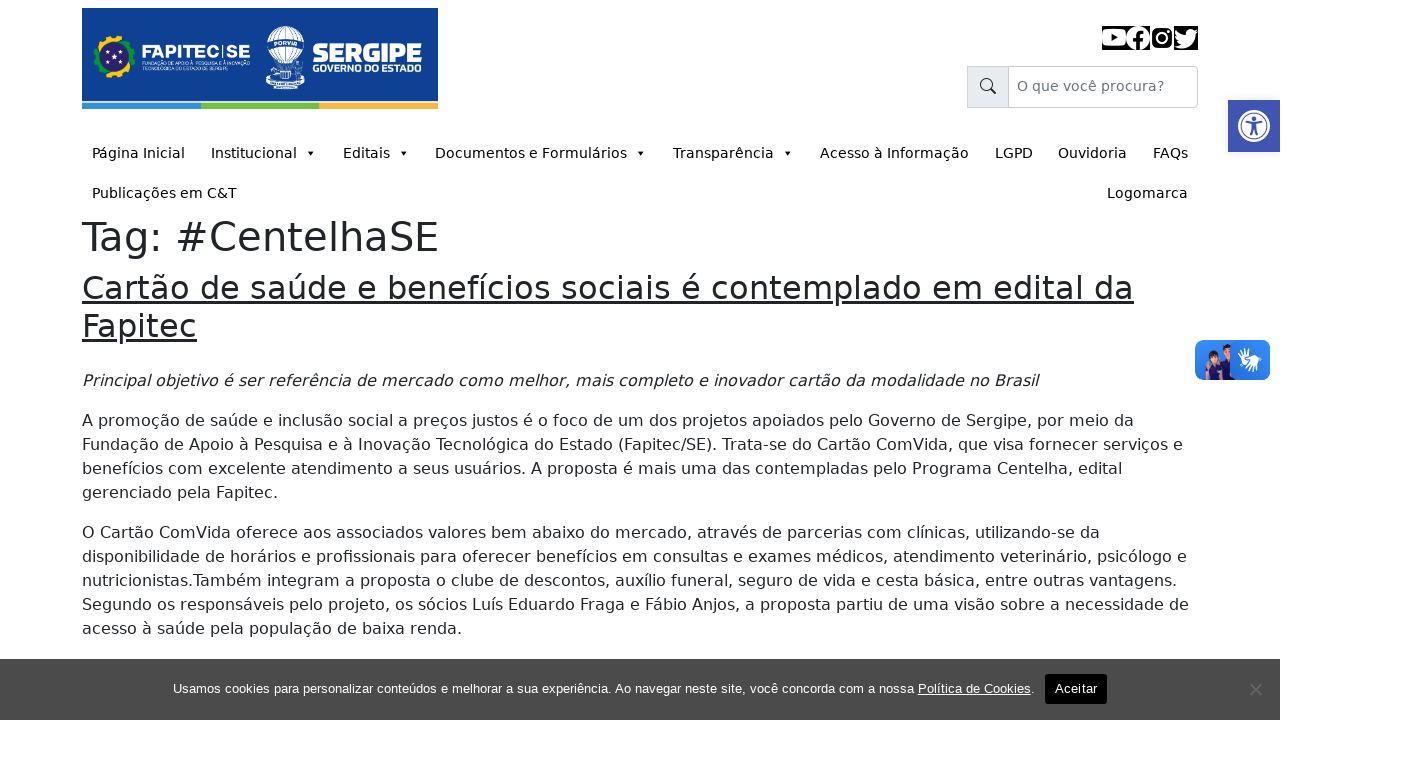

--- FILE ---
content_type: text/html; charset=UTF-8
request_url: https://fapitec.se.gov.br/tag/centelhase/
body_size: 17091
content:
<!doctype html>
<html lang="pt-BR">

<head>
    <meta charset="UTF-8">
    <meta name="viewport" content="width=device-width, initial-scale=1">
    <link rel="profile" href="https://gmpg.org/xfn/11">

    <meta name='robots' content='index, follow, max-image-preview:large, max-snippet:-1, max-video-preview:-1' />

	<!-- This site is optimized with the Yoast SEO plugin v26.6 - https://yoast.com/wordpress/plugins/seo/ -->
	<title>#CentelhaSE Archives - Fundação de Apoio à Pesquisa e à Inovação Tecnológica do Estado de Sergipe</title>
	<link rel="canonical" href="https://fapitec.se.gov.br/tag/centelhase/" />
	<meta property="og:locale" content="pt_BR" />
	<meta property="og:type" content="article" />
	<meta property="og:title" content="#CentelhaSE Archives - Fundação de Apoio à Pesquisa e à Inovação Tecnológica do Estado de Sergipe" />
	<meta property="og:url" content="https://fapitec.se.gov.br/tag/centelhase/" />
	<meta property="og:site_name" content="Fundação de Apoio à Pesquisa e à Inovação Tecnológica do Estado de Sergipe" />
	<meta name="twitter:card" content="summary_large_image" />
	<script type="application/ld+json" class="yoast-schema-graph">{"@context":"https://schema.org","@graph":[{"@type":"CollectionPage","@id":"https://fapitec.se.gov.br/tag/centelhase/","url":"https://fapitec.se.gov.br/tag/centelhase/","name":"#CentelhaSE Archives - Fundação de Apoio à Pesquisa e à Inovação Tecnológica do Estado de Sergipe","isPartOf":{"@id":"https://fapitec.se.gov.br/#website"},"primaryImageOfPage":{"@id":"https://fapitec.se.gov.br/tag/centelhase/#primaryimage"},"image":{"@id":"https://fapitec.se.gov.br/tag/centelhase/#primaryimage"},"thumbnailUrl":"https://fapitec.se.gov.br/wp-content/uploads/2021/10/Cartao-social.jpeg","breadcrumb":{"@id":"https://fapitec.se.gov.br/tag/centelhase/#breadcrumb"},"inLanguage":"pt-BR"},{"@type":"ImageObject","inLanguage":"pt-BR","@id":"https://fapitec.se.gov.br/tag/centelhase/#primaryimage","url":"https://fapitec.se.gov.br/wp-content/uploads/2021/10/Cartao-social.jpeg","contentUrl":"https://fapitec.se.gov.br/wp-content/uploads/2021/10/Cartao-social.jpeg","width":1198,"height":866},{"@type":"BreadcrumbList","@id":"https://fapitec.se.gov.br/tag/centelhase/#breadcrumb","itemListElement":[{"@type":"ListItem","position":1,"name":"Home","item":"https://fapitec.se.gov.br/"},{"@type":"ListItem","position":2,"name":"#CentelhaSE"}]},{"@type":"WebSite","@id":"https://fapitec.se.gov.br/#website","url":"https://fapitec.se.gov.br/","name":"Fundação de Apoio à Pesquisa e à Inovação Tecnológica do Estado de Sergipe","description":"","potentialAction":[{"@type":"SearchAction","target":{"@type":"EntryPoint","urlTemplate":"https://fapitec.se.gov.br/?s={search_term_string}"},"query-input":{"@type":"PropertyValueSpecification","valueRequired":true,"valueName":"search_term_string"}}],"inLanguage":"pt-BR"}]}</script>
	<!-- / Yoast SEO plugin. -->


<link rel='dns-prefetch' href='//vlibras.gov.br' />
<link rel="alternate" type="application/rss+xml" title="Feed de tag para Fundação de Apoio à Pesquisa e à Inovação Tecnológica do Estado de Sergipe &raquo; #CentelhaSE" href="https://fapitec.se.gov.br/tag/centelhase/feed/" />
<style id='wp-img-auto-sizes-contain-inline-css'>
img:is([sizes=auto i],[sizes^="auto," i]){contain-intrinsic-size:3000px 1500px}
/*# sourceURL=wp-img-auto-sizes-contain-inline-css */
</style>
<style id='wp-emoji-styles-inline-css'>

	img.wp-smiley, img.emoji {
		display: inline !important;
		border: none !important;
		box-shadow: none !important;
		height: 1em !important;
		width: 1em !important;
		margin: 0 0.07em !important;
		vertical-align: -0.1em !important;
		background: none !important;
		padding: 0 !important;
	}
/*# sourceURL=wp-emoji-styles-inline-css */
</style>
<link rel='stylesheet' id='wp-block-library-css' href='https://fapitec.se.gov.br/wp-includes/css/dist/block-library/style.min.css?ver=6.9' media='all' />
<style id='classic-theme-styles-inline-css'>
/*! This file is auto-generated */
.wp-block-button__link{color:#fff;background-color:#32373c;border-radius:9999px;box-shadow:none;text-decoration:none;padding:calc(.667em + 2px) calc(1.333em + 2px);font-size:1.125em}.wp-block-file__button{background:#32373c;color:#fff;text-decoration:none}
/*# sourceURL=/wp-includes/css/classic-themes.min.css */
</style>
<link rel='stylesheet' id='wp-components-css' href='https://fapitec.se.gov.br/wp-includes/css/dist/components/style.min.css?ver=6.9' media='all' />
<link rel='stylesheet' id='wp-preferences-css' href='https://fapitec.se.gov.br/wp-includes/css/dist/preferences/style.min.css?ver=6.9' media='all' />
<link rel='stylesheet' id='wp-block-editor-css' href='https://fapitec.se.gov.br/wp-includes/css/dist/block-editor/style.min.css?ver=6.9' media='all' />
<link rel='stylesheet' id='popup-maker-block-library-style-css' href='https://fapitec.se.gov.br/wp-content/plugins/popup-maker/dist/packages/block-library-style.css?ver=dbea705cfafe089d65f1' media='all' />
<style id='global-styles-inline-css'>
:root{--wp--preset--aspect-ratio--square: 1;--wp--preset--aspect-ratio--4-3: 4/3;--wp--preset--aspect-ratio--3-4: 3/4;--wp--preset--aspect-ratio--3-2: 3/2;--wp--preset--aspect-ratio--2-3: 2/3;--wp--preset--aspect-ratio--16-9: 16/9;--wp--preset--aspect-ratio--9-16: 9/16;--wp--preset--color--black: #000000;--wp--preset--color--cyan-bluish-gray: #abb8c3;--wp--preset--color--white: #ffffff;--wp--preset--color--pale-pink: #f78da7;--wp--preset--color--vivid-red: #cf2e2e;--wp--preset--color--luminous-vivid-orange: #ff6900;--wp--preset--color--luminous-vivid-amber: #fcb900;--wp--preset--color--light-green-cyan: #7bdcb5;--wp--preset--color--vivid-green-cyan: #00d084;--wp--preset--color--pale-cyan-blue: #8ed1fc;--wp--preset--color--vivid-cyan-blue: #0693e3;--wp--preset--color--vivid-purple: #9b51e0;--wp--preset--gradient--vivid-cyan-blue-to-vivid-purple: linear-gradient(135deg,rgb(6,147,227) 0%,rgb(155,81,224) 100%);--wp--preset--gradient--light-green-cyan-to-vivid-green-cyan: linear-gradient(135deg,rgb(122,220,180) 0%,rgb(0,208,130) 100%);--wp--preset--gradient--luminous-vivid-amber-to-luminous-vivid-orange: linear-gradient(135deg,rgb(252,185,0) 0%,rgb(255,105,0) 100%);--wp--preset--gradient--luminous-vivid-orange-to-vivid-red: linear-gradient(135deg,rgb(255,105,0) 0%,rgb(207,46,46) 100%);--wp--preset--gradient--very-light-gray-to-cyan-bluish-gray: linear-gradient(135deg,rgb(238,238,238) 0%,rgb(169,184,195) 100%);--wp--preset--gradient--cool-to-warm-spectrum: linear-gradient(135deg,rgb(74,234,220) 0%,rgb(151,120,209) 20%,rgb(207,42,186) 40%,rgb(238,44,130) 60%,rgb(251,105,98) 80%,rgb(254,248,76) 100%);--wp--preset--gradient--blush-light-purple: linear-gradient(135deg,rgb(255,206,236) 0%,rgb(152,150,240) 100%);--wp--preset--gradient--blush-bordeaux: linear-gradient(135deg,rgb(254,205,165) 0%,rgb(254,45,45) 50%,rgb(107,0,62) 100%);--wp--preset--gradient--luminous-dusk: linear-gradient(135deg,rgb(255,203,112) 0%,rgb(199,81,192) 50%,rgb(65,88,208) 100%);--wp--preset--gradient--pale-ocean: linear-gradient(135deg,rgb(255,245,203) 0%,rgb(182,227,212) 50%,rgb(51,167,181) 100%);--wp--preset--gradient--electric-grass: linear-gradient(135deg,rgb(202,248,128) 0%,rgb(113,206,126) 100%);--wp--preset--gradient--midnight: linear-gradient(135deg,rgb(2,3,129) 0%,rgb(40,116,252) 100%);--wp--preset--font-size--small: 13px;--wp--preset--font-size--medium: 20px;--wp--preset--font-size--large: 36px;--wp--preset--font-size--x-large: 42px;--wp--preset--spacing--20: 0.44rem;--wp--preset--spacing--30: 0.67rem;--wp--preset--spacing--40: 1rem;--wp--preset--spacing--50: 1.5rem;--wp--preset--spacing--60: 2.25rem;--wp--preset--spacing--70: 3.38rem;--wp--preset--spacing--80: 5.06rem;--wp--preset--shadow--natural: 6px 6px 9px rgba(0, 0, 0, 0.2);--wp--preset--shadow--deep: 12px 12px 50px rgba(0, 0, 0, 0.4);--wp--preset--shadow--sharp: 6px 6px 0px rgba(0, 0, 0, 0.2);--wp--preset--shadow--outlined: 6px 6px 0px -3px rgb(255, 255, 255), 6px 6px rgb(0, 0, 0);--wp--preset--shadow--crisp: 6px 6px 0px rgb(0, 0, 0);}:where(.is-layout-flex){gap: 0.5em;}:where(.is-layout-grid){gap: 0.5em;}body .is-layout-flex{display: flex;}.is-layout-flex{flex-wrap: wrap;align-items: center;}.is-layout-flex > :is(*, div){margin: 0;}body .is-layout-grid{display: grid;}.is-layout-grid > :is(*, div){margin: 0;}:where(.wp-block-columns.is-layout-flex){gap: 2em;}:where(.wp-block-columns.is-layout-grid){gap: 2em;}:where(.wp-block-post-template.is-layout-flex){gap: 1.25em;}:where(.wp-block-post-template.is-layout-grid){gap: 1.25em;}.has-black-color{color: var(--wp--preset--color--black) !important;}.has-cyan-bluish-gray-color{color: var(--wp--preset--color--cyan-bluish-gray) !important;}.has-white-color{color: var(--wp--preset--color--white) !important;}.has-pale-pink-color{color: var(--wp--preset--color--pale-pink) !important;}.has-vivid-red-color{color: var(--wp--preset--color--vivid-red) !important;}.has-luminous-vivid-orange-color{color: var(--wp--preset--color--luminous-vivid-orange) !important;}.has-luminous-vivid-amber-color{color: var(--wp--preset--color--luminous-vivid-amber) !important;}.has-light-green-cyan-color{color: var(--wp--preset--color--light-green-cyan) !important;}.has-vivid-green-cyan-color{color: var(--wp--preset--color--vivid-green-cyan) !important;}.has-pale-cyan-blue-color{color: var(--wp--preset--color--pale-cyan-blue) !important;}.has-vivid-cyan-blue-color{color: var(--wp--preset--color--vivid-cyan-blue) !important;}.has-vivid-purple-color{color: var(--wp--preset--color--vivid-purple) !important;}.has-black-background-color{background-color: var(--wp--preset--color--black) !important;}.has-cyan-bluish-gray-background-color{background-color: var(--wp--preset--color--cyan-bluish-gray) !important;}.has-white-background-color{background-color: var(--wp--preset--color--white) !important;}.has-pale-pink-background-color{background-color: var(--wp--preset--color--pale-pink) !important;}.has-vivid-red-background-color{background-color: var(--wp--preset--color--vivid-red) !important;}.has-luminous-vivid-orange-background-color{background-color: var(--wp--preset--color--luminous-vivid-orange) !important;}.has-luminous-vivid-amber-background-color{background-color: var(--wp--preset--color--luminous-vivid-amber) !important;}.has-light-green-cyan-background-color{background-color: var(--wp--preset--color--light-green-cyan) !important;}.has-vivid-green-cyan-background-color{background-color: var(--wp--preset--color--vivid-green-cyan) !important;}.has-pale-cyan-blue-background-color{background-color: var(--wp--preset--color--pale-cyan-blue) !important;}.has-vivid-cyan-blue-background-color{background-color: var(--wp--preset--color--vivid-cyan-blue) !important;}.has-vivid-purple-background-color{background-color: var(--wp--preset--color--vivid-purple) !important;}.has-black-border-color{border-color: var(--wp--preset--color--black) !important;}.has-cyan-bluish-gray-border-color{border-color: var(--wp--preset--color--cyan-bluish-gray) !important;}.has-white-border-color{border-color: var(--wp--preset--color--white) !important;}.has-pale-pink-border-color{border-color: var(--wp--preset--color--pale-pink) !important;}.has-vivid-red-border-color{border-color: var(--wp--preset--color--vivid-red) !important;}.has-luminous-vivid-orange-border-color{border-color: var(--wp--preset--color--luminous-vivid-orange) !important;}.has-luminous-vivid-amber-border-color{border-color: var(--wp--preset--color--luminous-vivid-amber) !important;}.has-light-green-cyan-border-color{border-color: var(--wp--preset--color--light-green-cyan) !important;}.has-vivid-green-cyan-border-color{border-color: var(--wp--preset--color--vivid-green-cyan) !important;}.has-pale-cyan-blue-border-color{border-color: var(--wp--preset--color--pale-cyan-blue) !important;}.has-vivid-cyan-blue-border-color{border-color: var(--wp--preset--color--vivid-cyan-blue) !important;}.has-vivid-purple-border-color{border-color: var(--wp--preset--color--vivid-purple) !important;}.has-vivid-cyan-blue-to-vivid-purple-gradient-background{background: var(--wp--preset--gradient--vivid-cyan-blue-to-vivid-purple) !important;}.has-light-green-cyan-to-vivid-green-cyan-gradient-background{background: var(--wp--preset--gradient--light-green-cyan-to-vivid-green-cyan) !important;}.has-luminous-vivid-amber-to-luminous-vivid-orange-gradient-background{background: var(--wp--preset--gradient--luminous-vivid-amber-to-luminous-vivid-orange) !important;}.has-luminous-vivid-orange-to-vivid-red-gradient-background{background: var(--wp--preset--gradient--luminous-vivid-orange-to-vivid-red) !important;}.has-very-light-gray-to-cyan-bluish-gray-gradient-background{background: var(--wp--preset--gradient--very-light-gray-to-cyan-bluish-gray) !important;}.has-cool-to-warm-spectrum-gradient-background{background: var(--wp--preset--gradient--cool-to-warm-spectrum) !important;}.has-blush-light-purple-gradient-background{background: var(--wp--preset--gradient--blush-light-purple) !important;}.has-blush-bordeaux-gradient-background{background: var(--wp--preset--gradient--blush-bordeaux) !important;}.has-luminous-dusk-gradient-background{background: var(--wp--preset--gradient--luminous-dusk) !important;}.has-pale-ocean-gradient-background{background: var(--wp--preset--gradient--pale-ocean) !important;}.has-electric-grass-gradient-background{background: var(--wp--preset--gradient--electric-grass) !important;}.has-midnight-gradient-background{background: var(--wp--preset--gradient--midnight) !important;}.has-small-font-size{font-size: var(--wp--preset--font-size--small) !important;}.has-medium-font-size{font-size: var(--wp--preset--font-size--medium) !important;}.has-large-font-size{font-size: var(--wp--preset--font-size--large) !important;}.has-x-large-font-size{font-size: var(--wp--preset--font-size--x-large) !important;}
:where(.wp-block-post-template.is-layout-flex){gap: 1.25em;}:where(.wp-block-post-template.is-layout-grid){gap: 1.25em;}
:where(.wp-block-term-template.is-layout-flex){gap: 1.25em;}:where(.wp-block-term-template.is-layout-grid){gap: 1.25em;}
:where(.wp-block-columns.is-layout-flex){gap: 2em;}:where(.wp-block-columns.is-layout-grid){gap: 2em;}
:root :where(.wp-block-pullquote){font-size: 1.5em;line-height: 1.6;}
/*# sourceURL=global-styles-inline-css */
</style>
<link rel='stylesheet' id='cookie-notice-front-css' href='https://fapitec.se.gov.br/wp-content/plugins/cookie-notice/css/front.min.css?ver=2.5.11' media='all' />
<link rel='stylesheet' id='wpos-slick-style-css' href='https://fapitec.se.gov.br/wp-content/plugins/wp-responsive-recent-post-slider/assets/css/slick.css?ver=3.7.1' media='all' />
<link rel='stylesheet' id='wppsac-public-style-css' href='https://fapitec.se.gov.br/wp-content/plugins/wp-responsive-recent-post-slider/assets/css/recent-post-style.css?ver=3.7.1' media='all' />
<link rel='stylesheet' id='megamenu-css' href='https://fapitec.se.gov.br/wp-content/uploads/maxmegamenu/style.css?ver=29d712' media='all' />
<link rel='stylesheet' id='dashicons-css' href='https://fapitec.se.gov.br/wp-includes/css/dashicons.min.css?ver=6.9' media='all' />
<link rel='stylesheet' id='pojo-a11y-css' href='https://fapitec.se.gov.br/wp-content/plugins/pojo-accessibility/modules/legacy/assets/css/style.min.css?ver=1.0.0' media='all' />
<link rel='stylesheet' id='ssa-upcoming-appointments-card-style-css' href='https://fapitec.se.gov.br/wp-content/plugins/simply-schedule-appointments/assets/css/upcoming-appointments.css?ver=1.6.9.17' media='all' />
<link rel='stylesheet' id='ssa-styles-css' href='https://fapitec.se.gov.br/wp-content/plugins/simply-schedule-appointments/assets/css/ssa-styles.css?ver=1.6.9.17' media='all' />
<link rel='stylesheet' id='main-css' href='https://fapitec.se.gov.br/wp-content/themes/governo/public/css/main.css?ver=1.1' media='all' />
<link rel='stylesheet' id='bs-css' href='https://fapitec.se.gov.br/wp-content/themes/governo/public/assets/bower-asset/bootstrap/dist/css/bootstrap.min.css?ver=5' media='all' />
<link rel='stylesheet' id='bsicons-css' href='https://fapitec.se.gov.br/wp-content/themes/governo/public/assets/npm-asset/bootstrap-icons/font/bootstrap-icons.min.css?ver=5' media='all' />
<link rel='stylesheet' id='shareon-css' href='https://fapitec.se.gov.br/wp-content/themes/governo/public/assets/npm-asset/shareon/dist/shareon.min.css?ver=1' media='all' />
<link rel='stylesheet' id='splidejs-css' href='https://fapitec.se.gov.br/wp-content/themes/governo/public/assets/npm-asset/splidejs--splide/dist/css/splide.min.css?ver=1' media='all' />
<link rel='stylesheet' id='tablepress-default-css' href='https://fapitec.se.gov.br/wp-content/plugins/tablepress/css/build/default.css?ver=3.2.6' media='all' />
<style id='kadence-blocks-global-variables-inline-css'>
:root {--global-kb-font-size-sm:clamp(0.8rem, 0.73rem + 0.217vw, 0.9rem);--global-kb-font-size-md:clamp(1.1rem, 0.995rem + 0.326vw, 1.25rem);--global-kb-font-size-lg:clamp(1.75rem, 1.576rem + 0.543vw, 2rem);--global-kb-font-size-xl:clamp(2.25rem, 1.728rem + 1.63vw, 3rem);--global-kb-font-size-xxl:clamp(2.5rem, 1.456rem + 3.26vw, 4rem);--global-kb-font-size-xxxl:clamp(2.75rem, 0.489rem + 7.065vw, 6rem);}:root {--global-palette1: #3182CE;--global-palette2: #2B6CB0;--global-palette3: #1A202C;--global-palette4: #2D3748;--global-palette5: #4A5568;--global-palette6: #718096;--global-palette7: #EDF2F7;--global-palette8: #F7FAFC;--global-palette9: #ffffff;}
/*# sourceURL=kadence-blocks-global-variables-inline-css */
</style>
<!--n2css--><!--n2js--><script id="cookie-notice-front-js-before">
var cnArgs = {"ajaxUrl":"https:\/\/fapitec.se.gov.br\/wp-admin\/admin-ajax.php","nonce":"acfa87a60d","hideEffect":"slide","position":"bottom","onScroll":false,"onScrollOffset":100,"onClick":false,"cookieName":"cookie_notice_accepted","cookieTime":2592000,"cookieTimeRejected":2592000,"globalCookie":false,"redirection":false,"cache":false,"revokeCookies":false,"revokeCookiesOpt":"automatic"};

//# sourceURL=cookie-notice-front-js-before
</script>
<script src="https://fapitec.se.gov.br/wp-content/plugins/cookie-notice/js/front.min.js?ver=2.5.11" id="cookie-notice-front-js"></script>
<script src="https://fapitec.se.gov.br/wp-includes/js/jquery/jquery.min.js?ver=3.7.1" id="jquery-core-js"></script>
<script src="https://fapitec.se.gov.br/wp-includes/js/jquery/jquery-migrate.min.js?ver=3.4.1" id="jquery-migrate-js"></script>
<script src="https://fapitec.se.gov.br/wp-content/themes/governo/public/assets/npm-asset/shareon/dist/shareon.iife.js?ver=1" id="shareon-js" defer data-wp-strategy="defer"></script>
<script src="https://vlibras.gov.br/app/vlibras-plugin.js?ver=1" id="vlibras-js"></script>
<link rel="https://api.w.org/" href="https://fapitec.se.gov.br/wp-json/" /><link rel="alternate" title="JSON" type="application/json" href="https://fapitec.se.gov.br/wp-json/wp/v2/tags/55" /><style type="text/css">
#pojo-a11y-toolbar .pojo-a11y-toolbar-toggle a{ background-color: #4054b2;	color: #ffffff;}
#pojo-a11y-toolbar .pojo-a11y-toolbar-overlay, #pojo-a11y-toolbar .pojo-a11y-toolbar-overlay ul.pojo-a11y-toolbar-items.pojo-a11y-links{ border-color: #4054b2;}
body.pojo-a11y-focusable a:focus{ outline-style: solid !important;	outline-width: 1px !important;	outline-color: #FF0000 !important;}
#pojo-a11y-toolbar{ top: 100px !important;}
#pojo-a11y-toolbar .pojo-a11y-toolbar-overlay{ background-color: #ffffff;}
#pojo-a11y-toolbar .pojo-a11y-toolbar-overlay ul.pojo-a11y-toolbar-items li.pojo-a11y-toolbar-item a, #pojo-a11y-toolbar .pojo-a11y-toolbar-overlay p.pojo-a11y-toolbar-title{ color: #333333;}
#pojo-a11y-toolbar .pojo-a11y-toolbar-overlay ul.pojo-a11y-toolbar-items li.pojo-a11y-toolbar-item a.active{ background-color: #4054b2;	color: #ffffff;}
@media (max-width: 767px) { #pojo-a11y-toolbar { top: 50px !important; } }</style><!-- Analytics by WP Statistics - https://wp-statistics.com -->
<meta name="generator" content="Elementor 3.34.0; features: additional_custom_breakpoints; settings: css_print_method-external, google_font-enabled, font_display-auto">
			<style>
				.e-con.e-parent:nth-of-type(n+4):not(.e-lazyloaded):not(.e-no-lazyload),
				.e-con.e-parent:nth-of-type(n+4):not(.e-lazyloaded):not(.e-no-lazyload) * {
					background-image: none !important;
				}
				@media screen and (max-height: 1024px) {
					.e-con.e-parent:nth-of-type(n+3):not(.e-lazyloaded):not(.e-no-lazyload),
					.e-con.e-parent:nth-of-type(n+3):not(.e-lazyloaded):not(.e-no-lazyload) * {
						background-image: none !important;
					}
				}
				@media screen and (max-height: 640px) {
					.e-con.e-parent:nth-of-type(n+2):not(.e-lazyloaded):not(.e-no-lazyload),
					.e-con.e-parent:nth-of-type(n+2):not(.e-lazyloaded):not(.e-no-lazyload) * {
						background-image: none !important;
					}
				}
			</style>
			<style id="uagb-style-conditional-extension">@media (min-width: 1025px){body .uag-hide-desktop.uagb-google-map__wrap,body .uag-hide-desktop{display:none !important}}@media (min-width: 768px) and (max-width: 1024px){body .uag-hide-tab.uagb-google-map__wrap,body .uag-hide-tab{display:none !important}}@media (max-width: 767px){body .uag-hide-mob.uagb-google-map__wrap,body .uag-hide-mob{display:none !important}}</style><link rel="icon" href="https://fapitec.se.gov.br/wp-content/uploads/2023/05/cropped-logo-1-32x32.png" sizes="32x32" />
<link rel="icon" href="https://fapitec.se.gov.br/wp-content/uploads/2023/05/cropped-logo-1-192x192.png" sizes="192x192" />
<link rel="apple-touch-icon" href="https://fapitec.se.gov.br/wp-content/uploads/2023/05/cropped-logo-1-180x180.png" />
<meta name="msapplication-TileImage" content="https://fapitec.se.gov.br/wp-content/uploads/2023/05/cropped-logo-1-270x270.png" />
<style type="text/css">/** Mega Menu CSS: fs **/</style>
</head>

<body class="archive tag tag-centelhase tag-55 wp-theme-governo cookies-not-set mega-menu-primary mega-menu-secondary elementor-default elementor-kit-78">
        <div id="page" class="site">
        <header id="masthead" class="site-header my-2">
            <div id="site-branding" class="container">
                <div class="row">
                    <div class="col-md-4">
                        <a href="/">
                            <figure class="wp-block-image size-large"><img loading="lazy" decoding="async" loading="lazy"
                                    src="https://fapitec.se.gov.br/wp-content/themes/governo/public/imgs/logo.png"
                                    alt="Logo" sizes="(max-width: 1024px) 100vw, 1024px" width="512" height="93">
                            </figure>
                        </a>
                    </div>

                    <div class="col-md-8 d-flex align-items-end justify-content-center flex-column">

                        <ul
                            class="wp-block-social-links d-flex justify-content-center justify-content-md-end my-2 is-layout-flex">
                            <li class="wp-social-link wp-social-link-youtube wp-block-social-link bg-black text-white">
                                <a href="https://www.youtube.com/user/todosnumsocoracao"
                                    class="wp-block-social-link-anchor">
                                    <i class="bi bi-youtube text-white bg-black"></i>
                                    <span class="wp-block-social-link-label screen-reader-text">YouTube</span></a>
                            </li>

                            <li class="wp-social-link wp-social-link-facebook wp-block-social-link bg-black text-white">
                                <a href="http://fb.com/FapitecSE" class="wp-block-social-link-anchor">
                                    <i class="bi bi-facebook text-white bg-black"></i>
                                    <span class="wp-block-social-link-label screen-reader-text">Facebook</span></a>
                            </li>

                            <li
                                class="wp-social-link wp-social-link-instagram wp-block-social-link bg-black text-white">
                                <a href="https://www.instagram.com/fapitecsergipe" class="wp-block-social-link-anchor">
                                    <i class="bi bi-instagram"></i><span
                                        class="wp-block-social-link-label screen-reader-text">Instagram</span></a>
                            </li>


                            <li class="wp-social-link wp-social-link-twitter wp-block-social-link bg-black text-white">
                                <a href="https://twitter.com/SEdesenvolve" class="wp-block-social-link-anchor">
                                    <i class="bi bi-twitter text-white bg-black"></i>
                                    <span class="wp-block-social-link-label screen-reader-text">Twitter</span></a>
                            </li>
                        </ul>

                        <form role="form" action="https://fapitec.se.gov.br/" method="post">
    <div id="form-pesquisa" class="input-group input-group-sm my-2">
        <div class="input-group-prepend border-none">
            <span class="input-group-text py-2 rounded-0" id="inputGroup-sizing-sm"> <i class="bi bi-search"></i> </span>
        </div>
        <input type="text" class="form-control" aria-label="Small" aria-describedby="inputGroup-sizing-sm" name="s" placeholder="O que você procura?">
    </div>
</form>                    </div>
                </div>
            </div>
        </header>

        <div class="container">
            <div id="mega-menu-wrap-primary" class="mega-menu-wrap"><div class="mega-menu-toggle"><div class="mega-toggle-blocks-left"></div><div class="mega-toggle-blocks-center"></div><div class="mega-toggle-blocks-right"><div class='mega-toggle-block mega-menu-toggle-animated-block mega-toggle-block-0' id='mega-toggle-block-0'><button aria-label="Toggle Menu" class="mega-toggle-animated mega-toggle-animated-slider" type="button" aria-expanded="false">
                  <span class="mega-toggle-animated-box">
                    <span class="mega-toggle-animated-inner"></span>
                  </span>
                </button></div></div></div><ul id="mega-menu-primary" class="mega-menu max-mega-menu mega-menu-horizontal mega-no-js" data-event="hover_intent" data-effect="fade_up" data-effect-speed="200" data-effect-mobile="disabled" data-effect-speed-mobile="0" data-mobile-force-width="false" data-second-click="go" data-document-click="collapse" data-vertical-behaviour="standard" data-breakpoint="768" data-unbind="true" data-mobile-state="collapse_all" data-mobile-direction="vertical" data-hover-intent-timeout="300" data-hover-intent-interval="100"><li class="mega-menu-item mega-menu-item-type-custom mega-menu-item-object-custom mega-menu-item-home mega-align-bottom-left mega-menu-flyout mega-menu-item-76" id="mega-menu-item-76"><a class="mega-menu-link" href="https://fapitec.se.gov.br" tabindex="0">Página Inicial</a></li><li class="mega-menu-item mega-menu-item-type-custom mega-menu-item-object-custom mega-menu-item-has-children mega-align-bottom-left mega-menu-flyout mega-menu-item-18" id="mega-menu-item-18"><a class="mega-menu-link" href="#" aria-expanded="false" tabindex="0">Institucional<span class="mega-indicator" aria-hidden="true"></span></a>
<ul class="mega-sub-menu">
<li class="mega-menu-item mega-menu-item-type-post_type mega-menu-item-object-page mega-menu-item-254" id="mega-menu-item-254"><a class="mega-menu-link" href="https://fapitec.se.gov.br/dirigentes-curriculos/">Dirigentes e Currículos</a></li><li class="mega-menu-item mega-menu-item-type-post_type mega-menu-item-object-page mega-menu-item-23" id="mega-menu-item-23"><a class="mega-menu-link" href="https://fapitec.se.gov.br/historico/">Histórico</a></li><li class="mega-menu-item mega-menu-item-type-post_type mega-menu-item-object-page mega-menu-item-1476" id="mega-menu-item-1476"><a class="mega-menu-link" href="https://fapitec.se.gov.br/formas-de-apoio/">Formas de Apoio</a></li><li class="mega-menu-item mega-menu-item-type-post_type mega-menu-item-object-page mega-menu-item-61" id="mega-menu-item-61"><a class="mega-menu-link" href="https://fapitec.se.gov.br/organograma-e-competencias/">Organograma, Competências e Carta de Serviços</a></li><li class="mega-menu-item mega-menu-item-type-post_type mega-menu-item-object-page mega-menu-item-60" id="mega-menu-item-60"><a class="mega-menu-link" href="https://fapitec.se.gov.br/leis/">Legislação</a></li><li class="mega-menu-item mega-menu-item-type-post_type mega-menu-item-object-page mega-menu-item-7456" id="mega-menu-item-7456"><a class="mega-menu-link" href="https://fapitec.se.gov.br/portarias/">Portarias e demais instrumentos expedidos pela FAPITEC/SE</a></li><li class="mega-menu-item mega-menu-item-type-post_type mega-menu-item-object-page mega-menu-item-310" id="mega-menu-item-310"><a class="mega-menu-link" href="https://fapitec.se.gov.br/perguntas-frequentes/">Perguntas Frequentes</a></li><li class="mega-menu-item mega-menu-item-type-post_type mega-menu-item-object-page mega-menu-item-59" id="mega-menu-item-59"><a class="mega-menu-link" href="https://fapitec.se.gov.br/conselho-de-administracao/">Conselho de Administração</a></li><li class="mega-menu-item mega-menu-item-type-post_type mega-menu-item-object-page mega-menu-item-58" id="mega-menu-item-58"><a class="mega-menu-link" href="https://fapitec.se.gov.br/camara-de-assessoramento/">Câmara de Assessoramento</a></li><li class="mega-menu-item mega-menu-item-type-post_type mega-menu-item-object-page mega-menu-item-3342" id="mega-menu-item-3342"><a class="mega-menu-link" href="https://fapitec.se.gov.br/etica/">Ética</a></li></ul>
</li><li class="mega-menu-item mega-menu-item-type-custom mega-menu-item-object-custom mega-menu-item-has-children mega-align-bottom-left mega-menu-flyout mega-menu-item-45" id="mega-menu-item-45"><a class="mega-menu-link" href="#" aria-expanded="false" tabindex="0">Editais<span class="mega-indicator" aria-hidden="true"></span></a>
<ul class="mega-sub-menu">
<li class="mega-menu-item mega-menu-item-type-post_type mega-menu-item-object-page mega-menu-item-73" id="mega-menu-item-73"><a class="mega-menu-link" href="https://fapitec.se.gov.br/editais-abertos/">Editais Abertos</a></li><li class="mega-menu-item mega-menu-item-type-post_type mega-menu-item-object-page mega-menu-item-72" id="mega-menu-item-72"><a class="mega-menu-link" href="https://fapitec.se.gov.br/editais-em-andamento/">Editais em Andamento</a></li><li class="mega-menu-item mega-menu-item-type-post_type mega-menu-item-object-page mega-menu-item-71" id="mega-menu-item-71"><a class="mega-menu-link" href="https://fapitec.se.gov.br/editais-encerrados/">Editais Encerrados</a></li></ul>
</li><li class="mega-menu-item mega-menu-item-type-custom mega-menu-item-object-custom mega-menu-item-has-children mega-align-bottom-left mega-menu-flyout mega-menu-item-10695" id="mega-menu-item-10695"><a class="mega-menu-link" href="#" aria-expanded="false" tabindex="0">Documentos e Formulários<span class="mega-indicator" aria-hidden="true"></span></a>
<ul class="mega-sub-menu">
<li class="mega-menu-item mega-menu-item-type-post_type mega-menu-item-object-page mega-menu-item-10694" id="mega-menu-item-10694"><a class="mega-menu-link" href="https://fapitec.se.gov.br/resolucoes/">Resoluções</a></li><li class="mega-menu-item mega-menu-item-type-custom mega-menu-item-object-custom mega-menu-item-has-children mega-menu-item-10713" id="mega-menu-item-10713"><a class="mega-menu-link" href="#" aria-expanded="false">Modelos<span class="mega-indicator" aria-hidden="true"></span></a>
	<ul class="mega-sub-menu">
<li class="mega-menu-item mega-menu-item-type-post_type mega-menu-item-object-page mega-menu-item-10692" id="mega-menu-item-10692"><a class="mega-menu-link" href="https://fapitec.se.gov.br/modelos-de-declaracoes/">Modelos de Declarações</a></li><li class="mega-menu-item mega-menu-item-type-post_type mega-menu-item-object-page mega-menu-item-10712" id="mega-menu-item-10712"><a class="mega-menu-link" href="https://fapitec.se.gov.br/modelos-de-relatorios-tecnicos/">Modelos de Relatórios Técnicos</a></li><li class="mega-menu-item mega-menu-item-type-post_type mega-menu-item-object-page mega-menu-item-10689" id="mega-menu-item-10689"><a class="mega-menu-link" href="https://fapitec.se.gov.br/modelo-de-oficio/">Modelos de Ofício</a></li><li class="mega-menu-item mega-menu-item-type-post_type mega-menu-item-object-page mega-menu-item-10690" id="mega-menu-item-10690"><a class="mega-menu-link" href="https://fapitec.se.gov.br/modelos-de-formularios/">Modelos de Formulários</a></li>	</ul>
</li><li class="mega-menu-item mega-menu-item-type-post_type mega-menu-item-object-page mega-menu-item-10693" id="mega-menu-item-10693"><a class="mega-menu-link" href="https://fapitec.se.gov.br/prestacao-de-contas/">Prestação de Contas</a></li><li class="mega-menu-item mega-menu-item-type-post_type mega-menu-item-object-page mega-menu-item-10691" id="mega-menu-item-10691"><a class="mega-menu-link" href="https://fapitec.se.gov.br/baremas-de-pontuacao-das-areas-de-conhecimento/">Baremas de Pontuação das Áreas de Conhecimento</a></li></ul>
</li><li class="mega-menu-item mega-menu-item-type-custom mega-menu-item-object-custom mega-menu-item-has-children mega-align-bottom-left mega-menu-flyout mega-menu-item-1439" id="mega-menu-item-1439"><a class="mega-menu-link" href="#" aria-expanded="false" tabindex="0">Transparência<span class="mega-indicator" aria-hidden="true"></span></a>
<ul class="mega-sub-menu">
<li class="mega-menu-item mega-menu-item-type-post_type mega-menu-item-object-page mega-menu-item-251" id="mega-menu-item-251"><a class="mega-menu-link" href="https://fapitec.se.gov.br/organograma-e-competencias/">Estrutura e Competências</a></li><li class="mega-menu-item mega-menu-item-type-post_type mega-menu-item-object-page mega-menu-item-257" id="mega-menu-item-257"><a class="mega-menu-link" href="https://fapitec.se.gov.br/funcionamento/">Funcionamento</a></li><li class="mega-menu-item mega-menu-item-type-post_type mega-menu-item-object-page mega-menu-item-258" id="mega-menu-item-258"><a class="mega-menu-link" href="https://fapitec.se.gov.br/conselho-de-administracao/">Conselho de Administração</a></li><li class="mega-menu-item mega-menu-item-type-post_type mega-menu-item-object-page mega-menu-item-268" id="mega-menu-item-268"><a class="mega-menu-link" href="https://fapitec.se.gov.br/transparencia/convenios-e-acordos/">Convênios e Acordos</a></li><li class="mega-menu-item mega-menu-item-type-post_type mega-menu-item-object-page mega-menu-item-259" id="mega-menu-item-259"><a class="mega-menu-link" href="https://fapitec.se.gov.br/leis/">Legislação</a></li><li class="mega-menu-item mega-menu-item-type-custom mega-menu-item-object-custom mega-menu-item-has-children mega-menu-item-438" id="mega-menu-item-438"><a class="mega-menu-link" href="#" aria-expanded="false">Receitas<span class="mega-indicator" aria-hidden="true"></span></a>
	<ul class="mega-sub-menu">
<li class="mega-menu-item mega-menu-item-type-custom mega-menu-item-object-custom mega-menu-item-6728" id="mega-menu-item-6728"><a class="mega-menu-link" href="https://fapitec.se.gov.br/wp-content/uploads/2023/10/Nota-Explicativa.pdf">Nota Explicativa</a></li><li class="mega-menu-item mega-menu-item-type-custom mega-menu-item-object-custom mega-menu-item-431" id="mega-menu-item-431"><a target="_blank" class="mega-menu-link" href="https://fapitec.se.gov.br/wp-content/uploads/2021/02/RECEITAS-2018.pdf">2018</a></li><li class="mega-menu-item mega-menu-item-type-custom mega-menu-item-object-custom mega-menu-item-432" id="mega-menu-item-432"><a target="_blank" class="mega-menu-link" href="https://fapitec.se.gov.br/wp-content/uploads/2021/02/RECEITAS-2019.pdf">2019</a></li><li class="mega-menu-item mega-menu-item-type-custom mega-menu-item-object-custom mega-menu-item-433" id="mega-menu-item-433"><a target="_blank" class="mega-menu-link" href="https://fapitec.se.gov.br/wp-content/uploads/2021/02/RECEITAS-2020.pdf">2020</a></li><li class="mega-menu-item mega-menu-item-type-custom mega-menu-item-object-custom mega-menu-item-435" id="mega-menu-item-435"><a target="_blank" class="mega-menu-link" href="https://www.transparencia.se.gov.br/Receitas/PorOrgao.xhtml?orgao=FAPITEC&#038;ano=2021&#038;mes=01">2021</a></li><li class="mega-menu-item mega-menu-item-type-custom mega-menu-item-object-custom mega-menu-item-3267" id="mega-menu-item-3267"><a target="_blank" class="mega-menu-link" href="https://www.transparencia.se.gov.br/Receitas/PorOrgao.xhtml?orgao=FAPITEC&#038;ano=2022&#038;mes=01">2022</a></li><li class="mega-menu-item mega-menu-item-type-custom mega-menu-item-object-custom mega-menu-item-5261" id="mega-menu-item-5261"><a target="_blank" class="mega-menu-link" href="https://www.transparencia.se.gov.br/Receitas/PorOrgao.xhtml?orgao=FAPITEC&#038;ano=2023&#038;mes=01">2023</a></li>	</ul>
</li><li class="mega-menu-item mega-menu-item-type-custom mega-menu-item-object-custom mega-menu-item-has-children mega-menu-item-261" id="mega-menu-item-261"><a class="mega-menu-link" href="#" aria-expanded="false">Despesas<span class="mega-indicator" aria-hidden="true"></span></a>
	<ul class="mega-sub-menu">
<li class="mega-menu-item mega-menu-item-type-post_type mega-menu-item-object-page mega-menu-item-262" id="mega-menu-item-262"><a class="mega-menu-link" href="https://fapitec.se.gov.br/transparencia/folhas-de-pagamento/">Quitação da Folha de Pagamento</a></li><li class="mega-menu-item mega-menu-item-type-post_type mega-menu-item-object-page mega-menu-item-265" id="mega-menu-item-265"><a class="mega-menu-link" href="https://fapitec.se.gov.br/folha-conselheiros/">Folha Conselheiros – JETONS</a></li><li class="mega-menu-item mega-menu-item-type-post_type mega-menu-item-object-page mega-menu-item-266" id="mega-menu-item-266"><a class="mega-menu-link" href="https://fapitec.se.gov.br/transparencia/diarias/">Diárias</a></li><li class="mega-menu-item mega-menu-item-type-post_type mega-menu-item-object-page mega-menu-item-267" id="mega-menu-item-267"><a class="mega-menu-link" href="https://fapitec.se.gov.br/transparencia/passagens/">Passagens</a></li><li class="mega-menu-item mega-menu-item-type-custom mega-menu-item-object-custom mega-menu-item-269" id="mega-menu-item-269"><a target="_blank" class="mega-menu-link" href="https://www.transparencia.se.gov.br/Despesas/Pagamento">Despesas+Empenhos+Liquidações</a></li><li class="mega-menu-item mega-menu-item-type-custom mega-menu-item-object-custom mega-menu-item-270" id="mega-menu-item-270"><a class="mega-menu-link" href="https://www.transparencia.se.gov.br/Despesas/CronologiaPagamento.xhtml?orgao=FAPITEC">Pagamento Ordem Cronológica</a></li>	</ul>
</li><li class="mega-menu-item mega-menu-item-type-custom mega-menu-item-object-custom mega-menu-item-has-children mega-menu-item-271" id="mega-menu-item-271"><a class="mega-menu-link" href="#" aria-expanded="false">Licitações e Contratos<span class="mega-indicator" aria-hidden="true"></span></a>
	<ul class="mega-sub-menu">
<li class="mega-menu-item mega-menu-item-type-custom mega-menu-item-object-custom mega-menu-item-273" id="mega-menu-item-273"><a target="_blank" class="mega-menu-link" href="https://sistema.comprasnet.se.gov.br/publico/ProcessosOrgaos.aspx?pOrgao=FAPITEC&#038;pDisp=S">Dispensas</a></li><li class="mega-menu-item mega-menu-item-type-custom mega-menu-item-object-custom mega-menu-item-274" id="mega-menu-item-274"><a target="_blank" class="mega-menu-link" href="https://sistema.comprasnet.se.gov.br/publico/ProcessosOrgaos.aspx?pOrgao=FAPITEC&#038;pLicit=S">Licitações</a></li><li class="mega-menu-item mega-menu-item-type-post_type mega-menu-item-object-page mega-menu-item-1587" id="mega-menu-item-1587"><a class="mega-menu-link" href="https://fapitec.se.gov.br/inexigibilidade/">Inexigibilidade de Licitação</a></li><li class="mega-menu-item mega-menu-item-type-custom mega-menu-item-object-custom mega-menu-item-10819" id="mega-menu-item-10819"><a target="_blank" class="mega-menu-link" href="https://sistema.comprasnet.se.gov.br/publico/Contratos.aspx?pIndiv=S">Contratos Centralizados e Individualizados</a></li>	</ul>
</li><li class="mega-menu-item mega-menu-item-type-custom mega-menu-item-object-custom mega-menu-item-has-children mega-menu-item-298" id="mega-menu-item-298"><a class="mega-menu-link" href="#" aria-expanded="false">Recursos Humanos<span class="mega-indicator" aria-hidden="true"></span></a>
	<ul class="mega-sub-menu">
<li class="mega-menu-item mega-menu-item-type-custom mega-menu-item-object-custom mega-menu-item-300" id="mega-menu-item-300"><a class="mega-menu-link" href="https://www.transparencia.se.gov.br/Pessoal/VencimentoCargo.xhtml?orgao=FAPITEC">Estrutura de Cargos</a></li><li class="mega-menu-item mega-menu-item-type-custom mega-menu-item-object-custom mega-menu-item-299" id="mega-menu-item-299"><a class="mega-menu-link" href="https://www.transparencia.se.gov.br/Pessoal/ServidoresPorOrgao.xhtml?orgao=FAPITEC">Folha de Pagamento</a></li><li class="mega-menu-item mega-menu-item-type-custom mega-menu-item-object-custom mega-menu-item-has-children mega-menu-item-9620" id="mega-menu-item-9620"><a class="mega-menu-link" href="#" aria-expanded="false">Lista de Servidores em geral<span class="mega-indicator" aria-hidden="true"></span></a>
		<ul class="mega-sub-menu">
<li class="mega-menu-item mega-menu-item-type-post_type mega-menu-item-object-page mega-menu-item-9622" id="mega-menu-item-9622"><a class="mega-menu-link" href="https://fapitec.se.gov.br/2023-3/">Lista de Servidores</a></li><li class="mega-menu-item mega-menu-item-type-post_type mega-menu-item-object-page mega-menu-item-6592" id="mega-menu-item-6592"><a class="mega-menu-link" href="https://fapitec.se.gov.br/lista-de-terceirizados/">Lista de Terceirizados Exonerados/Ativos</a></li><li class="mega-menu-item mega-menu-item-type-post_type mega-menu-item-object-page mega-menu-item-6591" id="mega-menu-item-6591"><a class="mega-menu-link" href="https://fapitec.se.gov.br/lista-de-estagiarios/">Lista de Estagiários Exonerados/Ativos</a></li>		</ul>
</li><li class="mega-menu-item mega-menu-item-type-post_type mega-menu-item-object-page mega-menu-item-6769" id="mega-menu-item-6769"><a class="mega-menu-link" href="https://fapitec.se.gov.br/concursos-e-selecoes-publicas/">Concursos e seleções públicas</a></li>	</ul>
</li><li class="mega-menu-item mega-menu-item-type-custom mega-menu-item-object-custom mega-menu-item-has-children mega-menu-item-291" id="mega-menu-item-291"><a class="mega-menu-link" href="#" aria-expanded="false">Planej. e Prest. de Contas<span class="mega-indicator" aria-hidden="true"></span></a>
	<ul class="mega-sub-menu">
<li class="mega-menu-item mega-menu-item-type-post_type mega-menu-item-object-page mega-menu-item-296" id="mega-menu-item-296"><a class="mega-menu-link" href="https://fapitec.se.gov.br/transparencia/balancetes-contabeis/">Balancetes Contábeis/Capital Social</a></li><li class="mega-menu-item mega-menu-item-type-post_type mega-menu-item-object-page mega-menu-item-295" id="mega-menu-item-295"><a class="mega-menu-link" href="https://fapitec.se.gov.br/relatorio-anual/">Relatório Anual</a></li>	</ul>
</li><li class="mega-menu-item mega-menu-item-type-custom mega-menu-item-object-custom mega-menu-item-has-children mega-menu-item-6582" id="mega-menu-item-6582"><a class="mega-menu-link" href="#" aria-expanded="false">Serviços de Informações<span class="mega-indicator" aria-hidden="true"></span></a>
	<ul class="mega-sub-menu">
<li class="mega-menu-item mega-menu-item-type-post_type mega-menu-item-object-page mega-menu-item-303" id="mega-menu-item-303"><a class="mega-menu-link" href="https://fapitec.se.gov.br/servico-de-informacoes-ao-cidadao/">Serviço de Informações ao Cidadão – SIC</a></li><li class="mega-menu-item mega-menu-item-type-post_type mega-menu-item-object-page mega-menu-item-306" id="mega-menu-item-306"><a class="mega-menu-link" href="https://fapitec.se.gov.br/e-sic/">e-SIC</a></li><li class="mega-menu-item mega-menu-item-type-post_type mega-menu-item-object-page mega-menu-item-1605" id="mega-menu-item-1605"><a class="mega-menu-link" href="https://fapitec.se.gov.br/estatistica-do-e-sic/">Estatística do e-SIC</a></li><li class="mega-menu-item mega-menu-item-type-post_type mega-menu-item-object-page mega-menu-item-292" id="mega-menu-item-292"><a class="mega-menu-link" href="https://fapitec.se.gov.br/relatorios-da-ouvidoria/">Ouvidoria - FAPITEC/SE</a></li>	</ul>
</li><li class="mega-menu-item mega-menu-item-type-post_type mega-menu-item-object-page mega-menu-item-307" id="mega-menu-item-307"><a class="mega-menu-link" href="https://fapitec.se.gov.br/ouvidoria/">Ouvidoria</a></li></ul>
</li><li class="mega-menu-item mega-menu-item-type-post_type mega-menu-item-object-page mega-align-bottom-left mega-menu-flyout mega-menu-item-1494" id="mega-menu-item-1494"><a class="mega-menu-link" href="https://fapitec.se.gov.br/acesso-a-informacao/" tabindex="0">Acesso à Informação</a></li><li class="mega-menu-item mega-menu-item-type-post_type mega-menu-item-object-page mega-align-bottom-left mega-menu-flyout mega-menu-item-4883" id="mega-menu-item-4883"><a class="mega-menu-link" href="https://fapitec.se.gov.br/lei-geral-de-protecao-de-dados/" tabindex="0">LGPD</a></li><li class="mega-menu-item mega-menu-item-type-post_type mega-menu-item-object-page mega-align-bottom-left mega-menu-flyout mega-menu-item-150" id="mega-menu-item-150"><a class="mega-menu-link" href="https://fapitec.se.gov.br/ouvidoria/" tabindex="0">Ouvidoria</a></li><li class="mega-menu-item mega-menu-item-type-post_type mega-menu-item-object-page mega-align-bottom-left mega-menu-flyout mega-menu-item-2394" id="mega-menu-item-2394"><a class="mega-menu-link" href="https://fapitec.se.gov.br/perguntas-frequentes/" tabindex="0">FAQs</a></li><li class="mega-menu-item mega-menu-item-type-post_type mega-menu-item-object-page mega-align-bottom-left mega-menu-flyout mega-menu-item-4287" id="mega-menu-item-4287"><a class="mega-menu-link" href="https://fapitec.se.gov.br/publicacoes-em-ct/" tabindex="0">Publicações em C&#038;T</a></li><li class="mega-menu-item mega-menu-item-type-post_type mega-menu-item-object-page mega-align-bottom-left mega-menu-flyout mega-menu-item-7961" id="mega-menu-item-7961"><a class="mega-menu-link" href="https://fapitec.se.gov.br/logo-3/" tabindex="0">Logomarca</a></li></ul></div>        </div>
<main id="primary" class="site-main container flex-column">

    
    <header class="page-header">
        <h1 class="page-title">Tag: <span>#CentelhaSE</span></h1>    </header>

    <article id="post-2457" class="post-2457 post type-post status-publish format-standard has-post-thumbnail hentry category-33 category-noticias tag-cartaosocialinteligente tag-centelhase tag-empreendedorismo tag-programacentelha tag-sergipe tag-startup">
    <header class="entry-header">
        <h2 class="entry-title"><a href="https://fapitec.se.gov.br/cartao-de-saude-e-beneficios-sociais-e-contemplado-em-edital-da-fapitec/" rel="bookmark">Cartão de saúde e benefícios sociais é contemplado em edital da Fapitec</a></h2>        <div class="entry-meta">
        </div>
            </header>

    <div class="entry-content w-100">
        
<p><em>Principal objetivo é ser referência de mercado como melhor, mais completo e inovador cartão da modalidade no Brasil</em></p>



<p></p>



<p>A promoção de saúde e inclusão social a preços justos é o foco de um dos projetos apoiados pelo Governo de Sergipe, por meio da Fundação de Apoio à Pesquisa e à Inovação Tecnológica do Estado (Fapitec/SE). Trata-se do Cartão ComVida, que visa fornecer serviços e benefícios com excelente atendimento a seus usuários. A proposta é mais uma das contempladas pelo Programa Centelha, edital gerenciado pela Fapitec.</p>



<p>O Cartão ComVida oferece aos associados valores bem abaixo do mercado, através de parcerias com clínicas, utilizando-se da disponibilidade de horários e profissionais para oferecer benefícios em consultas e exames médicos, atendimento veterinário, psicólogo e nutricionistas.Também integram a proposta o clube de descontos, auxílio funeral, seguro de vida e cesta básica, entre outras vantagens. Segundo os responsáveis pelo projeto, os sócios Luís Eduardo Fraga e Fábio Anjos, a proposta partiu de uma visão sobre a necessidade de acesso à saúde pela população de baixa renda.</p>



<p>O projeto segue em andamento, com previsão de funcionamento apenas no estado de Sergipe em seu momento inicial de operação. Para a equipe responsável, o início dos atendimentos vem sendo aguardado com otimismo. “Nossa proposta é de atender todo o território nacional, com rede física nos grandes polos. Também atenderemos virtualmente, por meio da telemedicina”, afirma Luís Eduardo.</p>



<p>Ainda segundo o coordenador, o projeto prevê uma possível integração entre as áreas de saúde e bancária. “É provável que, no futuro, o convênio com instituições bancárias permita o parcelamento ou financiamento dos procedimentos e exames de valores relevantes, na condição de concessão de crédito ou consórcio”, explica.</p>



<p><strong>Programa Centelha</strong></p>



<p>O Programa Centelha visa estimular o empreendedorismo inovador para o desenvolvimento de produtos (bens e/ou serviços) e a geração de empresas de base tecnológica, a partir da transformação de ideias inovadoras em empreendimentos que incorporem novas tecnologias aos setores econômicos estratégicos do estado de Sergipe.</p>



<p>O edital conta com recursos do Fundo Nacional de Desenvolvimento Científico e Tecnológico (FNDCT/FINEP) e contrapartida do Fundo Estadual para o Desenvolvimento Científico e Tecnológico (FUNTEC). Através do programa, que já contemplou mais de 20 empresas no estado, foi destinado R$ 1,2 milhão em incentivos. O mesmo montante será reservado à segunda edição do programa, cujo lançamento está previsto ainda para o mês de outubro.</p>
    </div>
</article>

</main>
<div class="container">
    <h2 class="wp-block-heading rounded-div my-2 p-2 has-white-color has-text-color has-background my-2"
        style="background-color: #0b49af;">Parceiros</h2>
    <div class="splide">
        <div class="splide__slider">
            <div class="splide__track">
                <ul class="splide__list">
                    <section id="block-47" class="widget widget_block widget_media_image splide__slide"><div class="wp-block-image">
<figure class="aligncenter size-full"><a href="https://confap.org.br/"><img decoding="async" width="300" height="110" src="https://fapitec.se.gov.br/wp-content/uploads/2021/02/LOGO-confap.png" alt="" class="wp-image-282"/></a></figure>
</div></section><section id="block-46" class="widget widget_block widget_media_image splide__slide"><div class="wp-block-image">
<figure class="aligncenter size-full"><a href="http://www.finep.gov.br/"><img decoding="async" width="300" height="110" src="https://fapitec.se.gov.br/wp-content/uploads/2021/02/finep.png" alt="" class="wp-image-297"/></a></figure>
</div></section><section id="block-48" class="widget widget_block widget_media_image splide__slide"><div class="wp-block-image">
<figure class="aligncenter size-full"><a href="https://www.gov.br/cnpq/pt-br"><img decoding="async" width="300" height="110" src="https://fapitec.se.gov.br/wp-content/uploads/2021/02/LOGO-cnpq.png" alt="" class="wp-image-281"/></a></figure>
</div></section><section id="block-49" class="widget widget_block widget_media_image splide__slide"><div class="wp-block-image">
<figure class="aligncenter size-full"><a href="https://www.gov.br/capes/pt-br"><img loading="lazy" decoding="async" width="300" height="110" src="https://fapitec.se.gov.br/wp-content/uploads/2021/02/LOGO-capes.png" alt="" class="wp-image-280"/></a></figure>
</div></section><section id="block-44" class="widget widget_block widget_media_image splide__slide"><div class="wp-block-image">
<figure class="aligncenter size-full"><a href="https://sedetec.se.gov.br"><img loading="lazy" decoding="async" width="300" height="110" src="https://fapitec.se.gov.br/wp-content/uploads/2021/02/LOGO-secretaria.png" alt="" class="wp-image-285"/></a></figure>
</div></section><section id="block-54" class="widget widget_block widget_media_image splide__slide"><div class="wp-block-image">
<figure class="aligncenter size-full is-resized"><a href="https://www.se.gov.br"><img loading="lazy" decoding="async" width="300" height="122" src="https://fapitec.se.gov.br/wp-content/uploads/2025/08/Logo-sergipe-q0ui2a7xtchlzvep788fd1z12zemu4skun0xbjsfqw-1-1.png" alt="" class="wp-image-10748" style="width:auto;height:60px"/></a></figure>
</div></section><section id="block-45" class="widget widget_block widget_media_image splide__slide">
<figure class="wp-block-image size-full"><a href="https://gov.br/mcti/pt-br"><img loading="lazy" decoding="async" width="2442" height="905" src="https://fapitec.se.gov.br/wp-content/uploads/2025/08/MCTIAssinatura-1.png" alt="" class="wp-image-10743" srcset="https://fapitec.se.gov.br/wp-content/uploads/2025/08/MCTIAssinatura-1.png 2442w, https://fapitec.se.gov.br/wp-content/uploads/2025/08/MCTIAssinatura-1-300x111.png 300w, https://fapitec.se.gov.br/wp-content/uploads/2025/08/MCTIAssinatura-1-1024x379.png 1024w, https://fapitec.se.gov.br/wp-content/uploads/2025/08/MCTIAssinatura-1-768x285.png 768w, https://fapitec.se.gov.br/wp-content/uploads/2025/08/MCTIAssinatura-1-1536x569.png 1536w, https://fapitec.se.gov.br/wp-content/uploads/2025/08/MCTIAssinatura-1-2048x759.png 2048w" sizes="(max-width: 2442px) 100vw, 2442px" /></a></figure>
</section>                </ul>
            </div>
        </div>
    </div>

            <p>Última atualização:
            18 de outubro de 2021 10:25.
        </p>
        </div>

<footer id="colophon" class="site-footer">
    <div class="site-info py-2">
        <div class="container">
            <div class="row my-2 align-items-center">
                <div class="col-12 col-md-4">
                    <a href="/">
                        <figure class="wp-block-image size-large"><img decoding="async" loading="lazy"
                                src="https://fapitec.se.gov.br/wp-content/themes/governo/public/imgs/logo.png" alt="Logo"
                                sizes="(max-width: 1024px) 100vw, 1024px" width="512" height="93"></figure>
                    </a>
                </div>


                <div class="col-12 col-md-4 text-center text-md-start">
                    <section id="block-42" class="widget widget_block widget_text">
<p>Endereço: Av. José Carlos Silva, nº 4444 (Anexo à Codise), Inácio Barbosa - CEP: 49040-850, Aracaju - SE<br>Horário de Funcionamento: Segunda a Sexta-feira, 07h às 13h.<br>Telefones para contato: (79) 99647-5197 / 99654-8827<br>E-mail: <a href="mailto:presidencia@fapitec.se.gov.br">presidencia@fapitec.se.gov.br</a></p>
</section>                </div>

                <div class="col-12 col-md-4 text-center text-md-end">
                    <ul
                        class="wp-block-social-links d-flex justify-content-center justify-content-md-end my-2 is-layout-flex">
                        <li class="wp-social-link wp-social-link-youtube wp-block-social-link bg-black text-white">
                            <a href="https://www.youtube.com/user/todosnumsocoracao"
                                class="wp-block-social-link-anchor">
                                <i class="bi bi-youtube text-white bg-black"></i>
                                <span class="wp-block-social-link-label screen-reader-text">YouTube</span></a>
                        </li>

                        <li class="wp-social-link wp-social-link-facebook wp-block-social-link bg-black text-white">
                            <a href="http://fb.com/FapitecSE" class="wp-block-social-link-anchor">
                                <i class="bi bi-facebook text-white bg-black"></i>
                                <span class="wp-block-social-link-label screen-reader-text">Facebook</span></a>
                        </li>

                        <li class="wp-social-link wp-social-link-instagram wp-block-social-link bg-black text-white">
                            <a href="https://www.instagram.com/fapitecsergipe" class="wp-block-social-link-anchor">
                                <i class="bi bi-instagram"></i><span
                                    class="wp-block-social-link-label screen-reader-text">Instagram</span></a>
                        </li>


                        <li class="wp-social-link wp-social-link-twitter wp-block-social-link bg-black text-white">
                            <a href="https://twitter.com/SEdesenvolve" class="wp-block-social-link-anchor">
                                <i class="bi bi-twitter text-white bg-black"></i>
                                <span class="wp-block-social-link-label screen-reader-text">Twitter</span></a>
                        </li>
                    </ul>

                    <a href="https://www.rededecontrole.gov.br/">
                        <img decoding="async" loading="lazy"
                            src="https://fapitec.se.gov.br/wp-content/themes/governo/public/imgs/logo_PNPC.png"
                            width="130">
                    </a>

                    <a href="https://lai.se.gov.br"><img class="my-3" width="130"
                            src="https://fapitec.se.gov.br/wp-content/themes/governo/public/imgs/acesso_informacao.png" /></a>

                    <p class="mb-0 text-center text-md-end small">
                        Desenvolvido pela EMGETIS com software livre - WordPress
                    </p>
                </div>
            </div>
        </div>
</footer>

<div vw class="enabled">
    <div vw-access-button class="active"></div>
    <div vw-plugin-wrapper>
        <div class="vw-plugin-top-wrapper"></div>
    </div>
</div>
<script type="speculationrules">
{"prefetch":[{"source":"document","where":{"and":[{"href_matches":"/*"},{"not":{"href_matches":["/wp-*.php","/wp-admin/*","/wp-content/uploads/*","/wp-content/*","/wp-content/plugins/*","/wp-content/themes/governo/*","/*\\?(.+)"]}},{"not":{"selector_matches":"a[rel~=\"nofollow\"]"}},{"not":{"selector_matches":".no-prefetch, .no-prefetch a"}}]},"eagerness":"conservative"}]}
</script>
			<script>
				const lazyloadRunObserver = () => {
					const lazyloadBackgrounds = document.querySelectorAll( `.e-con.e-parent:not(.e-lazyloaded)` );
					const lazyloadBackgroundObserver = new IntersectionObserver( ( entries ) => {
						entries.forEach( ( entry ) => {
							if ( entry.isIntersecting ) {
								let lazyloadBackground = entry.target;
								if( lazyloadBackground ) {
									lazyloadBackground.classList.add( 'e-lazyloaded' );
								}
								lazyloadBackgroundObserver.unobserve( entry.target );
							}
						});
					}, { rootMargin: '200px 0px 200px 0px' } );
					lazyloadBackgrounds.forEach( ( lazyloadBackground ) => {
						lazyloadBackgroundObserver.observe( lazyloadBackground );
					} );
				};
				const events = [
					'DOMContentLoaded',
					'elementor/lazyload/observe',
				];
				events.forEach( ( event ) => {
					document.addEventListener( event, lazyloadRunObserver );
				} );
			</script>
			<script id="pojo-a11y-js-extra">
var PojoA11yOptions = {"focusable":"","remove_link_target":"","add_role_links":"","enable_save":"","save_expiration":""};
//# sourceURL=pojo-a11y-js-extra
</script>
<script src="https://fapitec.se.gov.br/wp-content/plugins/pojo-accessibility/modules/legacy/assets/js/app.min.js?ver=1.0.0" id="pojo-a11y-js"></script>
<script src="https://fapitec.se.gov.br/wp-content/themes/governo/public/assets/bower-asset/bootstrap/dist/js/bootstrap.min.js?ver=1" id="bs-js"></script>
<script src="https://fapitec.se.gov.br/wp-content/themes/governo/public/assets/npm-asset/splidejs--splide/dist/js/splide.min.js?ver=1" id="splidejs-js"></script>
<script src="https://fapitec.se.gov.br/wp-content/themes/governo/public/js/main.js?ver=1" id="main-js"></script>
<script id="wp-statistics-tracker-js-extra">
var WP_Statistics_Tracker_Object = {"requestUrl":"https://fapitec.se.gov.br/wp-json/wp-statistics/v2","ajaxUrl":"https://fapitec.se.gov.br/wp-admin/admin-ajax.php","hitParams":{"wp_statistics_hit":1,"source_type":"post_tag","source_id":55,"search_query":"","signature":"13cad1886ce3536616d7994342e34161","endpoint":"hit"},"option":{"dntEnabled":"1","bypassAdBlockers":"","consentIntegration":{"name":null,"status":[]},"isPreview":false,"userOnline":false,"trackAnonymously":false,"isWpConsentApiActive":false,"consentLevel":""},"isLegacyEventLoaded":"","customEventAjaxUrl":"https://fapitec.se.gov.br/wp-admin/admin-ajax.php?action=wp_statistics_custom_event&nonce=cd3ae8a5ea","onlineParams":{"wp_statistics_hit":1,"source_type":"post_tag","source_id":55,"search_query":"","signature":"13cad1886ce3536616d7994342e34161","action":"wp_statistics_online_check"},"jsCheckTime":"60000"};
//# sourceURL=wp-statistics-tracker-js-extra
</script>
<script src="https://fapitec.se.gov.br/wp-content/plugins/wp-statistics/assets/js/tracker.js?ver=14.16" id="wp-statistics-tracker-js"></script>
<script src="https://fapitec.se.gov.br/wp-includes/js/hoverIntent.min.js?ver=1.10.2" id="hoverIntent-js"></script>
<script src="https://fapitec.se.gov.br/wp-content/plugins/megamenu/js/maxmegamenu.js?ver=3.7" id="megamenu-js"></script>
<script id="wp-emoji-settings" type="application/json">
{"baseUrl":"https://s.w.org/images/core/emoji/17.0.2/72x72/","ext":".png","svgUrl":"https://s.w.org/images/core/emoji/17.0.2/svg/","svgExt":".svg","source":{"concatemoji":"https://fapitec.se.gov.br/wp-includes/js/wp-emoji-release.min.js?ver=6.9"}}
</script>
<script type="module">
/*! This file is auto-generated */
const a=JSON.parse(document.getElementById("wp-emoji-settings").textContent),o=(window._wpemojiSettings=a,"wpEmojiSettingsSupports"),s=["flag","emoji"];function i(e){try{var t={supportTests:e,timestamp:(new Date).valueOf()};sessionStorage.setItem(o,JSON.stringify(t))}catch(e){}}function c(e,t,n){e.clearRect(0,0,e.canvas.width,e.canvas.height),e.fillText(t,0,0);t=new Uint32Array(e.getImageData(0,0,e.canvas.width,e.canvas.height).data);e.clearRect(0,0,e.canvas.width,e.canvas.height),e.fillText(n,0,0);const a=new Uint32Array(e.getImageData(0,0,e.canvas.width,e.canvas.height).data);return t.every((e,t)=>e===a[t])}function p(e,t){e.clearRect(0,0,e.canvas.width,e.canvas.height),e.fillText(t,0,0);var n=e.getImageData(16,16,1,1);for(let e=0;e<n.data.length;e++)if(0!==n.data[e])return!1;return!0}function u(e,t,n,a){switch(t){case"flag":return n(e,"\ud83c\udff3\ufe0f\u200d\u26a7\ufe0f","\ud83c\udff3\ufe0f\u200b\u26a7\ufe0f")?!1:!n(e,"\ud83c\udde8\ud83c\uddf6","\ud83c\udde8\u200b\ud83c\uddf6")&&!n(e,"\ud83c\udff4\udb40\udc67\udb40\udc62\udb40\udc65\udb40\udc6e\udb40\udc67\udb40\udc7f","\ud83c\udff4\u200b\udb40\udc67\u200b\udb40\udc62\u200b\udb40\udc65\u200b\udb40\udc6e\u200b\udb40\udc67\u200b\udb40\udc7f");case"emoji":return!a(e,"\ud83e\u1fac8")}return!1}function f(e,t,n,a){let r;const o=(r="undefined"!=typeof WorkerGlobalScope&&self instanceof WorkerGlobalScope?new OffscreenCanvas(300,150):document.createElement("canvas")).getContext("2d",{willReadFrequently:!0}),s=(o.textBaseline="top",o.font="600 32px Arial",{});return e.forEach(e=>{s[e]=t(o,e,n,a)}),s}function r(e){var t=document.createElement("script");t.src=e,t.defer=!0,document.head.appendChild(t)}a.supports={everything:!0,everythingExceptFlag:!0},new Promise(t=>{let n=function(){try{var e=JSON.parse(sessionStorage.getItem(o));if("object"==typeof e&&"number"==typeof e.timestamp&&(new Date).valueOf()<e.timestamp+604800&&"object"==typeof e.supportTests)return e.supportTests}catch(e){}return null}();if(!n){if("undefined"!=typeof Worker&&"undefined"!=typeof OffscreenCanvas&&"undefined"!=typeof URL&&URL.createObjectURL&&"undefined"!=typeof Blob)try{var e="postMessage("+f.toString()+"("+[JSON.stringify(s),u.toString(),c.toString(),p.toString()].join(",")+"));",a=new Blob([e],{type:"text/javascript"});const r=new Worker(URL.createObjectURL(a),{name:"wpTestEmojiSupports"});return void(r.onmessage=e=>{i(n=e.data),r.terminate(),t(n)})}catch(e){}i(n=f(s,u,c,p))}t(n)}).then(e=>{for(const n in e)a.supports[n]=e[n],a.supports.everything=a.supports.everything&&a.supports[n],"flag"!==n&&(a.supports.everythingExceptFlag=a.supports.everythingExceptFlag&&a.supports[n]);var t;a.supports.everythingExceptFlag=a.supports.everythingExceptFlag&&!a.supports.flag,a.supports.everything||((t=a.source||{}).concatemoji?r(t.concatemoji):t.wpemoji&&t.twemoji&&(r(t.twemoji),r(t.wpemoji)))});
//# sourceURL=https://fapitec.se.gov.br/wp-includes/js/wp-emoji-loader.min.js
</script>
		<a id="pojo-a11y-skip-content" class="pojo-skip-link pojo-skip-content" tabindex="1" accesskey="s" href="#content">Acessar o conteúdo</a>
				<nav id="pojo-a11y-toolbar" class="pojo-a11y-toolbar-right" role="navigation">
			<div class="pojo-a11y-toolbar-toggle">
				<a class="pojo-a11y-toolbar-link pojo-a11y-toolbar-toggle-link" href="javascript:void(0);" title="Accessibility Tools" role="button">
					<span class="pojo-sr-only sr-only">Abrir a barra de ferramentas</span>
					<svg xmlns="http://www.w3.org/2000/svg" viewBox="0 0 100 100" fill="currentColor" width="1em">
						<title>Accessibility Tools</title>
						<path d="M50 8.1c23.2 0 41.9 18.8 41.9 41.9 0 23.2-18.8 41.9-41.9 41.9C26.8 91.9 8.1 73.2 8.1 50S26.8 8.1 50 8.1M50 0C22.4 0 0 22.4 0 50s22.4 50 50 50 50-22.4 50-50S77.6 0 50 0zm0 11.3c-21.4 0-38.7 17.3-38.7 38.7S28.6 88.7 50 88.7 88.7 71.4 88.7 50 71.4 11.3 50 11.3zm0 8.9c4 0 7.3 3.2 7.3 7.3S54 34.7 50 34.7s-7.3-3.2-7.3-7.3 3.3-7.2 7.3-7.2zm23.7 19.7c-5.8 1.4-11.2 2.6-16.6 3.2.2 20.4 2.5 24.8 5 31.4.7 1.9-.2 4-2.1 4.7-1.9.7-4-.2-4.7-2.1-1.8-4.5-3.4-8.2-4.5-15.8h-2c-1 7.6-2.7 11.3-4.5 15.8-.7 1.9-2.8 2.8-4.7 2.1-1.9-.7-2.8-2.8-2.1-4.7 2.6-6.6 4.9-11 5-31.4-5.4-.6-10.8-1.8-16.6-3.2-1.7-.4-2.8-2.1-2.4-3.9.4-1.7 2.1-2.8 3.9-2.4 19.5 4.6 25.1 4.6 44.5 0 1.7-.4 3.5.7 3.9 2.4.7 1.8-.3 3.5-2.1 3.9z"/>					</svg>
				</a>
			</div>
			<div class="pojo-a11y-toolbar-overlay">
				<div class="pojo-a11y-toolbar-inner">
					<p class="pojo-a11y-toolbar-title">Accessibility Tools</p>

					<ul class="pojo-a11y-toolbar-items pojo-a11y-tools">
																			<li class="pojo-a11y-toolbar-item">
								<a href="#" class="pojo-a11y-toolbar-link pojo-a11y-btn-resize-font pojo-a11y-btn-resize-plus" data-action="resize-plus" data-action-group="resize" tabindex="-1" role="button">
									<span class="pojo-a11y-toolbar-icon"><svg version="1.1" xmlns="http://www.w3.org/2000/svg" width="1em" viewBox="0 0 448 448"><title>Aumentar Texto</title><path fill="currentColor" d="M256 200v16c0 4.25-3.75 8-8 8h-56v56c0 4.25-3.75 8-8 8h-16c-4.25 0-8-3.75-8-8v-56h-56c-4.25 0-8-3.75-8-8v-16c0-4.25 3.75-8 8-8h56v-56c0-4.25 3.75-8 8-8h16c4.25 0 8 3.75 8 8v56h56c4.25 0 8 3.75 8 8zM288 208c0-61.75-50.25-112-112-112s-112 50.25-112 112 50.25 112 112 112 112-50.25 112-112zM416 416c0 17.75-14.25 32-32 32-8.5 0-16.75-3.5-22.5-9.5l-85.75-85.5c-29.25 20.25-64.25 31-99.75 31-97.25 0-176-78.75-176-176s78.75-176 176-176 176 78.75 176 176c0 35.5-10.75 70.5-31 99.75l85.75 85.75c5.75 5.75 9.25 14 9.25 22.5z"></path></svg></span><span class="pojo-a11y-toolbar-text">Aumentar Texto</span>								</a>
							</li>

							<li class="pojo-a11y-toolbar-item">
								<a href="#" class="pojo-a11y-toolbar-link pojo-a11y-btn-resize-font pojo-a11y-btn-resize-minus" data-action="resize-minus" data-action-group="resize" tabindex="-1" role="button">
									<span class="pojo-a11y-toolbar-icon"><svg version="1.1" xmlns="http://www.w3.org/2000/svg" width="1em" viewBox="0 0 448 448"><title>Diminuir Texto</title><path fill="currentColor" d="M256 200v16c0 4.25-3.75 8-8 8h-144c-4.25 0-8-3.75-8-8v-16c0-4.25 3.75-8 8-8h144c4.25 0 8 3.75 8 8zM288 208c0-61.75-50.25-112-112-112s-112 50.25-112 112 50.25 112 112 112 112-50.25 112-112zM416 416c0 17.75-14.25 32-32 32-8.5 0-16.75-3.5-22.5-9.5l-85.75-85.5c-29.25 20.25-64.25 31-99.75 31-97.25 0-176-78.75-176-176s78.75-176 176-176 176 78.75 176 176c0 35.5-10.75 70.5-31 99.75l85.75 85.75c5.75 5.75 9.25 14 9.25 22.5z"></path></svg></span><span class="pojo-a11y-toolbar-text">Diminuir Texto</span>								</a>
							</li>
						
													<li class="pojo-a11y-toolbar-item">
								<a href="#" class="pojo-a11y-toolbar-link pojo-a11y-btn-background-group pojo-a11y-btn-grayscale" data-action="grayscale" data-action-group="schema" tabindex="-1" role="button">
									<span class="pojo-a11y-toolbar-icon"><svg version="1.1" xmlns="http://www.w3.org/2000/svg" width="1em" viewBox="0 0 448 448"><title>Escala de Cinza</title><path fill="currentColor" d="M15.75 384h-15.75v-352h15.75v352zM31.5 383.75h-8v-351.75h8v351.75zM55 383.75h-7.75v-351.75h7.75v351.75zM94.25 383.75h-7.75v-351.75h7.75v351.75zM133.5 383.75h-15.5v-351.75h15.5v351.75zM165 383.75h-7.75v-351.75h7.75v351.75zM180.75 383.75h-7.75v-351.75h7.75v351.75zM196.5 383.75h-7.75v-351.75h7.75v351.75zM235.75 383.75h-15.75v-351.75h15.75v351.75zM275 383.75h-15.75v-351.75h15.75v351.75zM306.5 383.75h-15.75v-351.75h15.75v351.75zM338 383.75h-15.75v-351.75h15.75v351.75zM361.5 383.75h-15.75v-351.75h15.75v351.75zM408.75 383.75h-23.5v-351.75h23.5v351.75zM424.5 383.75h-8v-351.75h8v351.75zM448 384h-15.75v-352h15.75v352z"></path></svg></span><span class="pojo-a11y-toolbar-text">Escala de Cinza</span>								</a>
							</li>
						
													<li class="pojo-a11y-toolbar-item">
								<a href="#" class="pojo-a11y-toolbar-link pojo-a11y-btn-background-group pojo-a11y-btn-high-contrast" data-action="high-contrast" data-action-group="schema" tabindex="-1" role="button">
									<span class="pojo-a11y-toolbar-icon"><svg version="1.1" xmlns="http://www.w3.org/2000/svg" width="1em" viewBox="0 0 448 448"><title>Alto Contraste</title><path fill="currentColor" d="M192 360v-272c-75 0-136 61-136 136s61 136 136 136zM384 224c0 106-86 192-192 192s-192-86-192-192 86-192 192-192 192 86 192 192z"></path></svg></span><span class="pojo-a11y-toolbar-text">Alto Contraste</span>								</a>
							</li>
						
													<li class="pojo-a11y-toolbar-item">
								<a href="#" class="pojo-a11y-toolbar-link pojo-a11y-btn-background-group pojo-a11y-btn-negative-contrast" data-action="negative-contrast" data-action-group="schema" tabindex="-1" role="button">

									<span class="pojo-a11y-toolbar-icon"><svg version="1.1" xmlns="http://www.w3.org/2000/svg" width="1em" viewBox="0 0 448 448"><title>Contraste Negativo</title><path fill="currentColor" d="M416 240c-23.75-36.75-56.25-68.25-95.25-88.25 10 17 15.25 36.5 15.25 56.25 0 61.75-50.25 112-112 112s-112-50.25-112-112c0-19.75 5.25-39.25 15.25-56.25-39 20-71.5 51.5-95.25 88.25 42.75 66 111.75 112 192 112s149.25-46 192-112zM236 144c0-6.5-5.5-12-12-12-41.75 0-76 34.25-76 76 0 6.5 5.5 12 12 12s12-5.5 12-12c0-28.5 23.5-52 52-52 6.5 0 12-5.5 12-12zM448 240c0 6.25-2 12-5 17.25-46 75.75-130.25 126.75-219 126.75s-173-51.25-219-126.75c-3-5.25-5-11-5-17.25s2-12 5-17.25c46-75.5 130.25-126.75 219-126.75s173 51.25 219 126.75c3 5.25 5 11 5 17.25z"></path></svg></span><span class="pojo-a11y-toolbar-text">Contraste Negativo</span>								</a>
							</li>
						
													<li class="pojo-a11y-toolbar-item">
								<a href="#" class="pojo-a11y-toolbar-link pojo-a11y-btn-background-group pojo-a11y-btn-light-background" data-action="light-background" data-action-group="schema" tabindex="-1" role="button">
									<span class="pojo-a11y-toolbar-icon"><svg version="1.1" xmlns="http://www.w3.org/2000/svg" width="1em" viewBox="0 0 448 448"><title>Fundo Claro</title><path fill="currentColor" d="M184 144c0 4.25-3.75 8-8 8s-8-3.75-8-8c0-17.25-26.75-24-40-24-4.25 0-8-3.75-8-8s3.75-8 8-8c23.25 0 56 12.25 56 40zM224 144c0-50-50.75-80-96-80s-96 30-96 80c0 16 6.5 32.75 17 45 4.75 5.5 10.25 10.75 15.25 16.5 17.75 21.25 32.75 46.25 35.25 74.5h57c2.5-28.25 17.5-53.25 35.25-74.5 5-5.75 10.5-11 15.25-16.5 10.5-12.25 17-29 17-45zM256 144c0 25.75-8.5 48-25.75 67s-40 45.75-42 72.5c7.25 4.25 11.75 12.25 11.75 20.5 0 6-2.25 11.75-6.25 16 4 4.25 6.25 10 6.25 16 0 8.25-4.25 15.75-11.25 20.25 2 3.5 3.25 7.75 3.25 11.75 0 16.25-12.75 24-27.25 24-6.5 14.5-21 24-36.75 24s-30.25-9.5-36.75-24c-14.5 0-27.25-7.75-27.25-24 0-4 1.25-8.25 3.25-11.75-7-4.5-11.25-12-11.25-20.25 0-6 2.25-11.75 6.25-16-4-4.25-6.25-10-6.25-16 0-8.25 4.5-16.25 11.75-20.5-2-26.75-24.75-53.5-42-72.5s-25.75-41.25-25.75-67c0-68 64.75-112 128-112s128 44 128 112z"></path></svg></span><span class="pojo-a11y-toolbar-text">Fundo Claro</span>								</a>
							</li>
						
													<li class="pojo-a11y-toolbar-item">
								<a href="#" class="pojo-a11y-toolbar-link pojo-a11y-btn-links-underline" data-action="links-underline" data-action-group="toggle" tabindex="-1" role="button">
									<span class="pojo-a11y-toolbar-icon"><svg version="1.1" xmlns="http://www.w3.org/2000/svg" width="1em" viewBox="0 0 448 448"><title>Links Sublinhados</title><path fill="currentColor" d="M364 304c0-6.5-2.5-12.5-7-17l-52-52c-4.5-4.5-10.75-7-17-7-7.25 0-13 2.75-18 8 8.25 8.25 18 15.25 18 28 0 13.25-10.75 24-24 24-12.75 0-19.75-9.75-28-18-5.25 5-8.25 10.75-8.25 18.25 0 6.25 2.5 12.5 7 17l51.5 51.75c4.5 4.5 10.75 6.75 17 6.75s12.5-2.25 17-6.5l36.75-36.5c4.5-4.5 7-10.5 7-16.75zM188.25 127.75c0-6.25-2.5-12.5-7-17l-51.5-51.75c-4.5-4.5-10.75-7-17-7s-12.5 2.5-17 6.75l-36.75 36.5c-4.5 4.5-7 10.5-7 16.75 0 6.5 2.5 12.5 7 17l52 52c4.5 4.5 10.75 6.75 17 6.75 7.25 0 13-2.5 18-7.75-8.25-8.25-18-15.25-18-28 0-13.25 10.75-24 24-24 12.75 0 19.75 9.75 28 18 5.25-5 8.25-10.75 8.25-18.25zM412 304c0 19-7.75 37.5-21.25 50.75l-36.75 36.5c-13.5 13.5-31.75 20.75-50.75 20.75-19.25 0-37.5-7.5-51-21.25l-51.5-51.75c-13.5-13.5-20.75-31.75-20.75-50.75 0-19.75 8-38.5 22-52.25l-22-22c-13.75 14-32.25 22-52 22-19 0-37.5-7.5-51-21l-52-52c-13.75-13.75-21-31.75-21-51 0-19 7.75-37.5 21.25-50.75l36.75-36.5c13.5-13.5 31.75-20.75 50.75-20.75 19.25 0 37.5 7.5 51 21.25l51.5 51.75c13.5 13.5 20.75 31.75 20.75 50.75 0 19.75-8 38.5-22 52.25l22 22c13.75-14 32.25-22 52-22 19 0 37.5 7.5 51 21l52 52c13.75 13.75 21 31.75 21 51z"></path></svg></span><span class="pojo-a11y-toolbar-text">Links Sublinhados</span>								</a>
							</li>
						
													<li class="pojo-a11y-toolbar-item">
								<a href="#" class="pojo-a11y-toolbar-link pojo-a11y-btn-readable-font" data-action="readable-font" data-action-group="toggle" tabindex="-1" role="button">
									<span class="pojo-a11y-toolbar-icon"><svg version="1.1" xmlns="http://www.w3.org/2000/svg" width="1em" viewBox="0 0 448 448"><title>Fonte Legível</title><path fill="currentColor" d="M181.25 139.75l-42.5 112.5c24.75 0.25 49.5 1 74.25 1 4.75 0 9.5-0.25 14.25-0.5-13-38-28.25-76.75-46-113zM0 416l0.5-19.75c23.5-7.25 49-2.25 59.5-29.25l59.25-154 70-181h32c1 1.75 2 3.5 2.75 5.25l51.25 120c18.75 44.25 36 89 55 133 11.25 26 20 52.75 32.5 78.25 1.75 4 5.25 11.5 8.75 14.25 8.25 6.5 31.25 8 43 12.5 0.75 4.75 1.5 9.5 1.5 14.25 0 2.25-0.25 4.25-0.25 6.5-31.75 0-63.5-4-95.25-4-32.75 0-65.5 2.75-98.25 3.75 0-6.5 0.25-13 1-19.5l32.75-7c6.75-1.5 20-3.25 20-12.5 0-9-32.25-83.25-36.25-93.5l-112.5-0.5c-6.5 14.5-31.75 80-31.75 89.5 0 19.25 36.75 20 51 22 0.25 4.75 0.25 9.5 0.25 14.5 0 2.25-0.25 4.5-0.5 6.75-29 0-58.25-5-87.25-5-3.5 0-8.5 1.5-12 2-15.75 2.75-31.25 3.5-47 3.5z"></path></svg></span><span class="pojo-a11y-toolbar-text">Fonte Legível</span>								</a>
							</li>
																		<li class="pojo-a11y-toolbar-item">
							<a href="#" class="pojo-a11y-toolbar-link pojo-a11y-btn-reset" data-action="reset" tabindex="-1" role="button">
								<span class="pojo-a11y-toolbar-icon"><svg version="1.1" xmlns="http://www.w3.org/2000/svg" width="1em" viewBox="0 0 448 448"><title>Redefinir</title><path fill="currentColor" d="M384 224c0 105.75-86.25 192-192 192-57.25 0-111.25-25.25-147.75-69.25-2.5-3.25-2.25-8 0.5-10.75l34.25-34.5c1.75-1.5 4-2.25 6.25-2.25 2.25 0.25 4.5 1.25 5.75 3 24.5 31.75 61.25 49.75 101 49.75 70.5 0 128-57.5 128-128s-57.5-128-128-128c-32.75 0-63.75 12.5-87 34.25l34.25 34.5c4.75 4.5 6 11.5 3.5 17.25-2.5 6-8.25 10-14.75 10h-112c-8.75 0-16-7.25-16-16v-112c0-6.5 4-12.25 10-14.75 5.75-2.5 12.75-1.25 17.25 3.5l32.5 32.25c35.25-33.25 83-53 132.25-53 105.75 0 192 86.25 192 192z"></path></svg></span>
								<span class="pojo-a11y-toolbar-text">Redefinir</span>
							</a>
						</li>
					</ul>
									</div>
			</div>
		</nav>
		
		<!-- Cookie Notice plugin v2.5.11 by Hu-manity.co https://hu-manity.co/ -->
		<div id="cookie-notice" role="dialog" class="cookie-notice-hidden cookie-revoke-hidden cn-position-bottom" aria-label="Cookie Notice" style="background-color: rgba(75,75,75,1);"><div class="cookie-notice-container" style="color: #fff"><span id="cn-notice-text" class="cn-text-container">Usamos cookies para personalizar conteúdos e melhorar a sua experiência. Ao navegar neste site, você concorda com a nossa <a class="text-white" href="/politica-de-cookies">Política de Cookies</a>.</span><span id="cn-notice-buttons" class="cn-buttons-container"><button id="cn-accept-cookie" data-cookie-set="accept" class="cn-set-cookie cn-button" aria-label="Aceitar" style="background-color: #000000">Aceitar</button></span><button type="button" id="cn-close-notice" data-cookie-set="accept" class="cn-close-icon" aria-label="No"></button></div>
			
		</div>
		<!-- / Cookie Notice plugin --></div>
</body>
</html>

--- FILE ---
content_type: text/javascript
request_url: https://fapitec.se.gov.br/wp-content/themes/governo/public/js/main.js?ver=1
body_size: 36
content:
new window.VLibras.Widget('https://vlibras.gov.br/app');

new Splide('.splide', {
    perPage: 6,
    rewind: true,
    autoplay: true
}).mount();